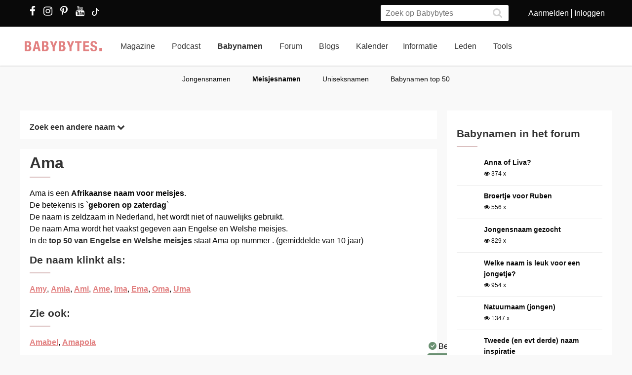

--- FILE ---
content_type: text/html
request_url: https://cdn.lightwidget.com/widgets/bcbe0e157138540e9dc0ebd57e6f69ea.html
body_size: 10900
content:
<!doctype html><html lang="en"><head><meta charset="utf-8"><meta name="viewport" content="width=device-width,initial-scale=1"><title>LightWidget - Responsive Widget for Instagram</title><link rel="canonical" href="https://cdn.lightwidget.com/widgets/bcbe0e157138540e9dc0ebd57e6f69ea.html"><style data-style="lightwidget">.lightwidget,.lightwidget *{border:0;box-sizing:border-box;line-height:1.5;margin:0;padding:0;-webkit-text-size-adjust:100%;-ms-text-size-adjust:100%;text-size-adjust:100%;vertical-align:baseline}.lightwidget{font-size:var(--lightwidget-font-size)}.lightwidget__tile{list-style:none;padding:var(--lightwidget-padding)}.lightwidget__tile--hidden{display:none}.lightwidget__image-wrapper{display:block;font-size:0;line-height:0}.lightwidget__link{background-color:transparent;cursor:pointer;display:block;position:relative;text-decoration:none}.lightwidget__caption,.lightwidget__reactions{color:var(--lightwidget-text-color);line-height:1.5;overflow:hidden;padding:.1rem}.lightwidget__caption{display:var(--lightwidget-caption)}.lightwidget__reactions{display:none}.lightwidget__image{border:0;height:auto;max-width:100%;width:100%}.lightwidget__posts{display:-webkit-flex;display:flex}.lightwidget__image-wrapper--carousel,.lightwidget__image-wrapper--video{position:relative}.lightwidget__image-wrapper--carousel:before,.lightwidget__image-wrapper--video:before{background:no-repeat 97% 3%/max(5%,1rem) auto;content:"";display:block;height:100%;left:0;opacity:.9;position:absolute;top:0;width:100%;z-index:1}.lightwidget__image-wrapper--carousel:before{background-image:url("data:image/svg+xml;charset=utf-8,%3Csvg xmlns='http://www.w3.org/2000/svg' xml:space='preserve' viewBox='0 0 50 50'%3E%3Cpath fill='%23fff' d='M2 15.1h31a2 2 0 0 1 2 2v31a2 2 0 0 1-2 2H2a2 2 0 0 1-2-2v-31c0-1.1.9-2 2-2'/%3E%3Cpath fill='%23fff' d='M50 32.9V2a2 2 0 0 0-2-2H17a2 2 0 0 0-2 2v.7c0 1.1.9 2 2 2h27.3c.5 0 1 .5 1 1V33c0 1.1.9 2 2 2h.7c1.1-.1 2-1 2-2.1'/%3E%3Cpath fill='%23fff' d='M42.5 40.5v-31a2 2 0 0 0-2-2h-31a2 2 0 0 0-2 2v.8c0 1.1.9 2 2 2h27.3c.6 0 1 .4 1 1v27.3c0 1.1.9 2 2 2h.7c1.1-.1 2-1 2-2.1'/%3E%3C/svg%3E")}.lightwidget__image-wrapper--video:before{background-image:url("data:image/svg+xml;charset=utf-8,%3Csvg xmlns='http://www.w3.org/2000/svg' xml:space='preserve' viewBox='0 0 512 512'%3E%3Cpath fill='%23fff' d='M116 512h280V0H116zm229-256-154 89V167zM492 0h-66v81h86V20c0-11-9-20-20-20M0 20v61h86V0H20C9 0 0 9 0 20m0 91h86v77H0zm0 107h86v76H0zm0 106h86v77H0zm0 107v61c0 11 9 20 20 20h66v-81zm426-213h86v76h-86zm0-107h86v77h-86zm0 320v81h66c11 0 20-9 20-20v-61zm0-107h86v77h-86z'/%3E%3Cpath fill='%23fff' d='M221 219v74l64-37z'/%3E%3C/svg%3E")}.lightwidget__focus{position:relative}.lightwidget__focus:focus{outline:none}.lightwidget__focus:after{box-shadow:inset 0 0 0 .4vw var(--lightwidget-focus-color);content:"";display:none;height:100%;left:0;position:absolute;top:0;width:100%}.lightwidget__focus:focus:after{display:block}.lightwidget__focus:focus:not(:focus-visible):after{display:none}.lightwidget__focus:focus-visible:after{display:block}:root{--lightwidget-font-size:1rem;--lightwidget-padding:0px;--lightwidget-caption:none;--lightwidget-columns:10;--lightwidget-hover-bg-color:rgba(0,0,0,.5);--lightwidget-hover-color:#ffffff;--lightwidget-preloader-color:#000000;--lightwidget-focus-color:#ffab00;--lightwidget-text-color:#333333}html{line-height:1}body{margin:0}.lightwidget{font-family:-apple-system,system-ui,BlinkMacSystemFont,Arial,Helvetica,Verdana,sans-serif}.lightwidget__posts--grid{-webkit-flex-wrap:wrap;flex-wrap:wrap}.lightwidget__posts--grid .lightwidget__tile{-webkit-flex-basis:calc(100%/var(--lightwidget-columns));flex-basis:calc(100%/var(--lightwidget-columns));max-width:calc(100%/var(--lightwidget-columns))}.lightwidget__posts--hover-caption-slide-up .lightwidget__photo{overflow:hidden;position:relative}.lightwidget__posts--hover-caption-slide-up .lightwidget__caption{background-color:var(--lightwidget-hover-bg-color);bottom:0;color:var(--lightwidget-hover-color);display:block;overflow:hidden;padding:2px 5px;position:absolute;text-overflow:ellipsis;-webkit-transform:translate3d(0,100%,0);transform:translate3d(0,100%,0);transition:-webkit-transform .4s;transition:transform .4s;transition:transform .4s,-webkit-transform .4s;white-space:nowrap;width:100%}.lightwidget__posts--hover-caption-slide-up .lightwidget-hover .lightwidget__caption,.lightwidget__posts--hover-caption-slide-up .lightwidget__link:hover .lightwidget__caption{-webkit-transform:translateZ(0);transform:translateZ(0)}.lightwidget__posts--image-format-square .lightwidget__image-wrapper{aspect-ratio:1;max-width:100%}.lightwidget__posts--image-format-square .lightwidget__image{height:100%;object-fit:cover}@supports not (aspect-ratio:auto){.lightwidget__posts--image-format-square .lightwidget__image-wrapper{position:relative;width:100%}.lightwidget__posts--image-format-square .lightwidget__image-wrapper:after{content:"";display:block;padding-bottom:100%}.lightwidget__posts--image-format-square .lightwidget__image{position:absolute}}.lightwidget__load-more--loading,.lightwidget__preloader{position:relative}.lightwidget__load-more--loading:before,.lightwidget__preloader:after{-webkit-animation:lightwidget-spin 1s linear infinite;animation:lightwidget-spin 1s linear infinite;content:"";display:inline-block;inset:0;margin:auto;-webkit-mask:url("data:image/svg+xml;charset=utf-8,%3Csvg xmlns='http://www.w3.org/2000/svg' viewBox='0 0 100 100'%3E%3Cpath d='M50 97.5c-7.6 0-14.8-1.7-21.5-5.1l4.5-8.9c5.3 2.7 11 4.1 17 4.1 20.7 0 37.5-16.8 37.5-37.5S70.7 12.5 50 12.5h-.1v-10 5-5c26.3 0 47.6 21.3 47.6 47.5S76.2 97.5 50 97.5'/%3E%3C/svg%3E") 50% 50% no-repeat;position:absolute;z-index:2}@-webkit-keyframes lightwidget-spin{0%{-webkit-transform:rotate(0deg);transform:rotate(0deg)}to{-webkit-transform:rotate(1turn);transform:rotate(1turn)}}@keyframes lightwidget-spin{0%{-webkit-transform:rotate(0deg);transform:rotate(0deg)}to{-webkit-transform:rotate(1turn);transform:rotate(1turn)}}.lightwidget__preloader{overflow:hidden;width:100%}.lightwidget__header .lightwidget__preloader:after,.lightwidget__link .lightwidget__preloader:after{background-color:var(--lightwidget-preloader-color);height:80%;max-height:2rem;max-width:2rem;opacity:1;visibility:visible;width:80%}.lightwidget__preloader .lightwidget__caption,.lightwidget__preloader img{visibility:hidden}</style></head><body><div class="lightwidget" data-id="bcbe0e157138540e9dc0ebd57e6f69ea"><ul class="lightwidget__posts lightwidget__posts--grid lightwidget__posts--hover-caption-slide-up lightwidget__posts--image-format-square"><li class="lightwidget__tile"><a class="lightwidget__link lightwidget__focus" href="https://www.instagram.com/p/DRnHCmzgbx8/" target="_blank" rel="noopener" data-clid="17891719653242347"><figure class="lightwidget__photo lightwidget__preloader"><picture class="lightwidget__image-wrapper lightwidget__image-wrapper--image"><img data-src="https://scontent-hel3-1.cdninstagram.com/v/t39.30808-6/590347215_1274139634740987_2543817448146683202_n.jpg?stp=dst-jpg_e35_tt6&_nc_cat=102&ccb=7-5&_nc_sid=18de74&efg=eyJlZmdfdGFnIjoiRkVFRC5iZXN0X2ltYWdlX3VybGdlbi5DMyJ9&_nc_ohc=FOBDwwmEGPQQ7kNvwFfdvlB&_nc_oc=AdlqsCehwXRebbTjsMVumf7AlcSHG1k2APvCgSw1FevaHNU5-qPSK6_ggFzsUtPqwf-sRuoK1CML1MmMHJPfBNDU&_nc_zt=23&_nc_ht=scontent-hel3-1.cdninstagram.com&edm=ANo9K5cEAAAA&_nc_gid=0OwoRfBuPZYwMkdljVIFOw&oh=00_Afjw011fLvwS_P4cRJMNFr4R6Ja0RMgMFLCLw7AjwpuBSw&oe=6930A13D" width="1080" height="1080" alt="Als je de term 'wet nursing' hoort, denk je misschien aan overvolle borsten of spontane..." class="lightwidget__image" sizes="10vw"></picture><div class="lightwidget__reactions"><span class="lightwidget__likes">1</span><span class="lightwidget__comments">0</span></div><figcaption class="lightwidget__caption">Als je de term 'wet nursing' hoort, denk je misschien aan overvolle borsten of spontane...</figcaption></figure></a></li><li class="lightwidget__tile"><a class="lightwidget__link lightwidget__focus" href="https://www.instagram.com/p/DRkpJw8DWm2/" target="_blank" rel="noopener" data-clid="17948933994058747"><figure class="lightwidget__photo lightwidget__preloader"><picture class="lightwidget__image-wrapper lightwidget__image-wrapper--image"><img data-src="https://scontent-hel3-1.cdninstagram.com/v/t39.30808-6/589869880_1272693438218940_2656495472577866848_n.jpg?stp=dst-jpg_e35_tt6&_nc_cat=106&ccb=7-5&_nc_sid=18de74&efg=eyJlZmdfdGFnIjoiRkVFRC5iZXN0X2ltYWdlX3VybGdlbi5DMyJ9&_nc_ohc=Ok39lcRxlO8Q7kNvwFQnwj4&_nc_oc=Adkh1bUdpG35GGqC7FsoWt0EdmtZUu-qZ3N_y9IpEEJjUowFLHNjZriT-JEfmRgpC7SyYye2VXyoNlgN8aL0uS7Z&_nc_zt=23&_nc_ht=scontent-hel3-1.cdninstagram.com&edm=ANo9K5cEAAAA&_nc_gid=0OwoRfBuPZYwMkdljVIFOw&oh=00_Afj3mQywxUwn8g2z-p3-ye9zE3a3r4-Ul0enMJpG9681_A&oe=69309ECF" width="1080" height="1080" alt="Het zal je maar gebeuren: heb je eindelijk een mooie naam gevonden, zoek je de betekenis op en..." class="lightwidget__image" sizes="10vw"></picture><div class="lightwidget__reactions"><span class="lightwidget__likes">0</span><span class="lightwidget__comments">0</span></div><figcaption class="lightwidget__caption">Het zal je maar gebeuren: heb je eindelijk een mooie naam gevonden, zoek je de betekenis op en...</figcaption></figure></a></li><li class="lightwidget__tile"><a class="lightwidget__link lightwidget__focus" href="https://www.instagram.com/p/DRiEUGqDQsi/" target="_blank" rel="noopener" data-clid="17964001095001993"><figure class="lightwidget__photo lightwidget__preloader"><picture class="lightwidget__image-wrapper lightwidget__image-wrapper--image"><img data-src="https://scontent-hel3-1.cdninstagram.com/v/t39.30808-6/586893351_1271828304972120_6963158304111855310_n.jpg?stp=dst-jpg_e35_tt6&_nc_cat=107&ccb=7-5&_nc_sid=18de74&efg=eyJlZmdfdGFnIjoiRkVFRC5iZXN0X2ltYWdlX3VybGdlbi5DMyJ9&_nc_ohc=AlJes3mILVgQ7kNvwHCT-Ec&_nc_oc=Adn7UGzE0xmPv8lE7h007m6zEfh5c2rFuwhR8g_3UhRzPjdT23hYwFdgnPekfdnJYOvQ6Tb8YNd-0Ounp9n3O-lc&_nc_zt=23&_nc_ht=scontent-hel3-1.cdninstagram.com&edm=ANo9K5cEAAAA&_nc_gid=0OwoRfBuPZYwMkdljVIFOw&oh=00_AfgE3W3_IftWPH4BIsKQyVq-D-xc5aJHcTDU1IWz9Z-jeQ&oe=6930B05E" width="1080" height="1080" alt="Op ons forum kwamen we de volgende vraag tegen: “Mijn man en ik zijn beiden hoogbegaafd en omdat..." class="lightwidget__image" sizes="10vw"></picture><div class="lightwidget__reactions"><span class="lightwidget__likes">0</span><span class="lightwidget__comments">0</span></div><figcaption class="lightwidget__caption">Op ons forum kwamen we de volgende vraag tegen: “Mijn man en ik zijn beiden hoogbegaafd en omdat...</figcaption></figure></a></li><li class="lightwidget__tile"><a class="lightwidget__link lightwidget__focus" href="https://www.instagram.com/p/DRfelFJklG9/" target="_blank" rel="noopener" data-clid="18063554798178343"><figure class="lightwidget__photo lightwidget__preloader"><picture class="lightwidget__image-wrapper lightwidget__image-wrapper--image"><img data-src="https://scontent-hel3-1.cdninstagram.com/v/t39.30808-6/589180413_1271111811710436_3382929200135670165_n.jpg?stp=dst-jpg_e35_tt6&_nc_cat=100&ccb=7-5&_nc_sid=18de74&efg=eyJlZmdfdGFnIjoiRkVFRC5iZXN0X2ltYWdlX3VybGdlbi5DMyJ9&_nc_ohc=gtqQEvxFAM0Q7kNvwHIwDvJ&_nc_oc=Adn3ANrevfuPigvQg-2TU2WJnXvK1jCJXjBRYFp9SQUsS0yO4QB3bYEYD-KMlrdM96XMXZn-_OzUsQtZQXFMPWBI&_nc_zt=23&_nc_ht=scontent-hel3-1.cdninstagram.com&edm=ANo9K5cEAAAA&_nc_gid=0OwoRfBuPZYwMkdljVIFOw&oh=00_AfjiY9Yi7_RdSn-7UZzAm5Vxwb23fSwpBy-5uM9KAnootA&oe=69309065" width="1080" height="1080" alt="Als een baby te vroeg geboren wordt, start het leven net een beetje anders dan gepland. Waar..." class="lightwidget__image" sizes="10vw"></picture><div class="lightwidget__reactions"><span class="lightwidget__likes">1</span><span class="lightwidget__comments">0</span></div><figcaption class="lightwidget__caption">Als een baby te vroeg geboren wordt, start het leven net een beetje anders dan gepland. Waar andere...</figcaption></figure></a></li><li class="lightwidget__tile"><a class="lightwidget__link lightwidget__focus" href="https://www.instagram.com/p/DRc0BKEiDOp/" target="_blank" rel="noopener" data-clid="18110168035717449"><figure class="lightwidget__photo lightwidget__preloader"><picture class="lightwidget__image-wrapper lightwidget__image-wrapper--image"><img data-src="https://scontent-hel3-1.cdninstagram.com/v/t39.30808-6/585687147_1267528985402052_5517067994844269714_n.jpg?stp=dst-jpg_e35_tt6&_nc_cat=103&ccb=7-5&_nc_sid=18de74&efg=eyJlZmdfdGFnIjoiRkVFRC5iZXN0X2ltYWdlX3VybGdlbi5DMyJ9&_nc_ohc=ieHh0HS8M4MQ7kNvwEzZEIa&_nc_oc=AdkPOy6yNsEjT4fXtGKK7UdtOXYxxKGGG_AnnuemdjOGZuhcN5xoKF-Sy862iXr1ipfQ4fH66gJqRxq7z6k1k07S&_nc_zt=23&_nc_ht=scontent-hel3-1.cdninstagram.com&edm=ANo9K5cEAAAA&_nc_gid=0OwoRfBuPZYwMkdljVIFOw&oh=00_AfiMaY3TH7fPPotLzToem0Gr2LbjheZFDeJ4aoQLcZCmcA&oe=6930952E" width="1080" height="1080" alt="GEZOCHT! En misschien hebben jullie tips?👇 #babybytesnl #trackers #kinderen #welkeishandig..." class="lightwidget__image" sizes="10vw"></picture><div class="lightwidget__reactions"><span class="lightwidget__likes">0</span><span class="lightwidget__comments">0</span></div><figcaption class="lightwidget__caption">GEZOCHT! En misschien hebben jullie tips?👇 #babybytesnl #trackers #kinderen #welkeishandig...</figcaption></figure></a></li><li class="lightwidget__tile"><a class="lightwidget__link lightwidget__focus" href="https://www.instagram.com/p/DRaPGtJjQBo/" target="_blank" rel="noopener" data-clid="17886160464402793"><figure class="lightwidget__photo lightwidget__preloader"><picture class="lightwidget__image-wrapper lightwidget__image-wrapper--image"><img data-src="https://scontent-hel3-1.cdninstagram.com/v/t39.30808-6/586513707_1267512185403732_974168157736333589_n.jpg?stp=dst-jpg_e35_tt6&_nc_cat=111&ccb=7-5&_nc_sid=18de74&efg=eyJlZmdfdGFnIjoiRkVFRC5iZXN0X2ltYWdlX3VybGdlbi5DMyJ9&_nc_ohc=p-BjPEg_BwUQ7kNvwHAsdS9&_nc_oc=AdmPEPmhE7t2O3ulRsajwrcJ1Jn4r36mxq68nFFGHXc1FwXF0lTsOUxAmKI2tD8p8Pal2w6LD3Xix60VceBnmA2f&_nc_zt=23&_nc_ht=scontent-hel3-1.cdninstagram.com&edm=ANo9K5cEAAAA&_nc_gid=0OwoRfBuPZYwMkdljVIFOw&oh=00_AfhaoKCgLu2pxEH2uTHnQf3NS-8g71dbLq76-VCc6t7oHg&oe=6930ADB5" width="1080" height="1080" alt="Het is een ideale situatie als je samen met je partner voor de kinderen kunt zorgen. Maar wat als..." class="lightwidget__image" sizes="10vw"></picture><div class="lightwidget__reactions"><span class="lightwidget__likes">2</span><span class="lightwidget__comments">0</span></div><figcaption class="lightwidget__caption">Het is een ideale situatie als je samen met je partner voor de kinderen kunt zorgen. Maar wat als...</figcaption></figure></a></li><li class="lightwidget__tile"><a class="lightwidget__link lightwidget__focus" href="https://www.instagram.com/p/DRXqez3jYOh/" target="_blank" rel="noopener" data-clid="18044564975697396"><figure class="lightwidget__photo lightwidget__preloader"><picture class="lightwidget__image-wrapper lightwidget__image-wrapper--image"><img data-src="https://scontent-hel3-1.cdninstagram.com/v/t39.30808-6/584275306_1265850702236547_2943476163837730672_n.jpg?stp=dst-jpg_e35_tt6&_nc_cat=100&ccb=7-5&_nc_sid=18de74&efg=eyJlZmdfdGFnIjoiRkVFRC5iZXN0X2ltYWdlX3VybGdlbi5DMyJ9&_nc_ohc=a8fJaFNMxwgQ7kNvwGaa24s&_nc_oc=AdlijPLKJ-WajNj4d69LoYQ5yvmbNN9AHB0spdmx8hFAbcAxcWB61Kto0wTX2wPyqjLZGY2Td5JZUIMnVnSdbaO3&_nc_zt=23&_nc_ht=scontent-hel3-1.cdninstagram.com&edm=ANo9K5cEAAAA&_nc_gid=0OwoRfBuPZYwMkdljVIFOw&oh=00_AfisHPC3PZRdFi9YxElswrecWTegbp72tspXY0inyq9WeA&oe=6930A437" width="1080" height="1080" alt="De eerste tandjes van je baby zijn een bijzonder moment. Veel ouders zoeken informatie over..." class="lightwidget__image" sizes="10vw"></picture><div class="lightwidget__reactions"><span class="lightwidget__likes">2</span><span class="lightwidget__comments">0</span></div><figcaption class="lightwidget__caption">De eerste tandjes van je baby zijn een bijzonder moment. Veel ouders zoeken informatie over wanneer...</figcaption></figure></a></li><li class="lightwidget__tile"><a class="lightwidget__link lightwidget__focus" href="https://www.instagram.com/p/DRVMW3cCdA0/" target="_blank" rel="noopener" data-clid="18058173902556571"><figure class="lightwidget__photo lightwidget__preloader"><picture class="lightwidget__image-wrapper lightwidget__image-wrapper--image"><img data-src="https://scontent-hel3-1.cdninstagram.com/v/t39.30808-6/586856346_1267523048735979_7052386278055046982_n.jpg?stp=dst-jpg_e35_tt6&_nc_cat=101&ccb=7-5&_nc_sid=18de74&efg=eyJlZmdfdGFnIjoiRkVFRC5iZXN0X2ltYWdlX3VybGdlbi5DMyJ9&_nc_ohc=bj83EvEvO0gQ7kNvwEr_M2Y&_nc_oc=Adk3NFlOSgjxdK5jlEmfK5Q8nWsM-D_PFRgzt-w2dPnGQtjcNpYCug_GJ2srcTOjmvcWQXWOt7d7q87zjjfixKXC&_nc_zt=23&_nc_ht=scontent-hel3-1.cdninstagram.com&edm=ANo9K5cEAAAA&_nc_gid=0OwoRfBuPZYwMkdljVIFOw&oh=00_AfgOdQ38JP3zkq9lMprQoz1nFPXdWW8MyhHcXQortKlk8g&oe=6930BD09" width="1080" height="1080" alt="Kinderen doen het zó vaak dat je het misschien niet eens meer opmerkt: spelen op de grond met hun..." class="lightwidget__image" sizes="10vw"></picture><div class="lightwidget__reactions"><span class="lightwidget__likes">3</span><span class="lightwidget__comments">0</span></div><figcaption class="lightwidget__caption">Kinderen doen het zó vaak dat je het misschien niet eens meer opmerkt: spelen op de grond met hun...</figcaption></figure></a></li><li class="lightwidget__tile"><a class="lightwidget__link lightwidget__focus" href="https://www.instagram.com/p/DRSS73CiC86/" target="_blank" rel="noopener" data-clid="18047019428454789"><figure class="lightwidget__photo lightwidget__preloader"><picture class="lightwidget__image-wrapper lightwidget__image-wrapper--image"><img data-src="https://scontent-hel3-1.cdninstagram.com/v/t39.30808-6/587248860_1267376078750676_4285683880931202572_n.jpg?stp=dst-jpg_e35_tt6&_nc_cat=102&ccb=7-5&_nc_sid=18de74&efg=eyJlZmdfdGFnIjoiRkVFRC5iZXN0X2ltYWdlX3VybGdlbi5DMyJ9&_nc_ohc=ILu-dmqKzlcQ7kNvwFY6QBM&_nc_oc=AdneBRpiUr9H3U363tE4yd8GTDIcXh0Kmc3_fRw3N4-qLoNwPPuPVXeid5xq2yao3cbTTJiuEGtACJlxL4gajZtv&_nc_zt=23&_nc_ht=scontent-hel3-1.cdninstagram.com&edm=ANo9K5cEAAAA&_nc_gid=0OwoRfBuPZYwMkdljVIFOw&oh=00_AfifNMRwYjnftw0kYKJ3kMs4XDiK9LxSUVLN6vZWXIzQRQ&oe=6930A7A0" width="1080" height="1080" alt="Om de perfecte babynaam🤩 te kiezen, kun je je door verschillende dingen laten inspireren. Nu..." class="lightwidget__image" sizes="10vw"></picture><div class="lightwidget__reactions"><span class="lightwidget__likes">0</span><span class="lightwidget__comments">0</span></div><figcaption class="lightwidget__caption">Om de perfecte babynaam🤩 te kiezen, kun je je door verschillende dingen laten inspireren. Nu blijkt...</figcaption></figure></a></li><li class="lightwidget__tile"><a class="lightwidget__link lightwidget__focus" href="https://www.instagram.com/p/DRPuJ7FDY0o/" target="_blank" rel="noopener" data-clid="18184616134353571"><figure class="lightwidget__photo lightwidget__preloader"><picture class="lightwidget__image-wrapper lightwidget__image-wrapper--image"><img data-src="https://scontent-hel3-1.cdninstagram.com/v/t39.30808-6/585906674_1266667222154895_810468294405568959_n.jpg?stp=dst-jpg_e35_tt6&_nc_cat=109&ccb=7-5&_nc_sid=18de74&efg=eyJlZmdfdGFnIjoiRkVFRC5iZXN0X2ltYWdlX3VybGdlbi5DMyJ9&_nc_ohc=-0MMAyw1kAUQ7kNvwGj0ZYv&_nc_oc=Adnp3vZoJ3fdaOyGY-OVg-dgRLVyvdCRtZkTZPhBdR5CnjcORTqIsBdGUtbR_wPH0S9bVU-Hs8ZUjJ2xqAN7xcDO&_nc_zt=23&_nc_ht=scontent-hel3-1.cdninstagram.com&edm=ANo9K5cEAAAA&_nc_gid=0OwoRfBuPZYwMkdljVIFOw&oh=00_AfjHEfLaUsm8zaKPJlEFk5TbBS9JKeS4qLva-cpmjeesnQ&oe=6930C025" width="1080" height="1080" alt="Tijdens de zwangerschap🤰 en het geven van borstvoeding🤱 ondergaat je lichaam enorme..." class="lightwidget__image" sizes="10vw"></picture><div class="lightwidget__reactions"><span class="lightwidget__likes">0</span><span class="lightwidget__comments">0</span></div><figcaption class="lightwidget__caption">Tijdens de zwangerschap🤰 en het geven van borstvoeding🤱 ondergaat je lichaam enorme veranderingen...</figcaption></figure></a></li><li class="lightwidget__tile"><a class="lightwidget__link lightwidget__focus" href="https://www.instagram.com/p/DRNccmTCHV9/" target="_blank" rel="noopener" data-clid="18057745751286833"><figure class="lightwidget__photo lightwidget__preloader"><picture class="lightwidget__image-wrapper lightwidget__image-wrapper--image"><img data-src="https://scontent-hel3-1.cdninstagram.com/v/t39.30808-6/583914793_1265895422232075_8572403804591208875_n.jpg?stp=dst-jpg_e35_tt6&_nc_cat=105&ccb=7-5&_nc_sid=18de74&efg=eyJlZmdfdGFnIjoiRkVFRC5iZXN0X2ltYWdlX3VybGdlbi5DMyJ9&_nc_ohc=OyvHoLGTA1QQ7kNvwHLyWIQ&_nc_oc=AdkHZfG8XPLNdzEDQkcHY-_iwV5Bul0oUHtE4MIvCEQjoYUNuHcZ_xqgdhrSNWI8SEzfIYDwKqKegjMzUHyGbX0o&_nc_zt=23&_nc_ht=scontent-hel3-1.cdninstagram.com&edm=ANo9K5cEAAAA&_nc_gid=0OwoRfBuPZYwMkdljVIFOw&oh=00_Afh6PAZ_WS-rE-eDIZclqAi_45TrpoH7JulMdcZronDgIw&oe=6930A0D3" width="1080" height="1080" alt="Prenataal kolven klinkt voor de één als een goede voorbereiding, voor de ander als onzin. Toch is..." class="lightwidget__image" sizes="10vw"></picture><div class="lightwidget__reactions"><span class="lightwidget__likes">1</span><span class="lightwidget__comments">1</span></div><figcaption class="lightwidget__caption">Prenataal kolven klinkt voor de één als een goede voorbereiding, voor de ander als onzin. Toch is...</figcaption></figure></a></li><li class="lightwidget__tile"><a class="lightwidget__link lightwidget__focus" href="https://www.instagram.com/p/DRK5e4ijvKg/" target="_blank" rel="noopener" data-clid="18056193254309927"><figure class="lightwidget__photo lightwidget__preloader"><picture class="lightwidget__image-wrapper lightwidget__image-wrapper--image"><img data-src="https://scontent-hel3-1.cdninstagram.com/v/t39.30808-6/577016297_1254710380017246_7706783079511191009_n.jpg?stp=dst-jpg_e35_tt6&_nc_cat=106&ccb=7-5&_nc_sid=18de74&efg=eyJlZmdfdGFnIjoiRkVFRC5iZXN0X2ltYWdlX3VybGdlbi5DMyJ9&_nc_ohc=vBCMB5zbc1MQ7kNvwErwowk&_nc_oc=AdmkZAYZPYrTUNA6GBH-zo_j0UMGwb4OvUAum_vCMKNK9-Vye3nQY1yMavgxF7ZyqDjdW_x4B-v_MlN7bTwtUTCU&_nc_zt=23&_nc_ht=scontent-hel3-1.cdninstagram.com&edm=ANo9K5cEAAAA&_nc_gid=0OwoRfBuPZYwMkdljVIFOw&oh=00_AfjFKizplMUTXU1QxFkvO7pN68XORTOKPp5hKdBV2LMHHg&oe=6930BC3B" width="1080" height="1080" alt="Iemand die weet hoe dit komt, of moeten de ouders weer aan de bak met de zindelijkheidstraining?..." class="lightwidget__image" sizes="10vw"></picture><div class="lightwidget__reactions"><span class="lightwidget__likes">1</span><span class="lightwidget__comments">0</span></div><figcaption class="lightwidget__caption">Iemand die weet hoe dit komt, of moeten de ouders weer aan de bak met de zindelijkheidstraining?...</figcaption></figure></a></li><li class="lightwidget__tile"><a class="lightwidget__link lightwidget__focus" href="https://www.instagram.com/p/DRIT44xiTwQ/" target="_blank" rel="noopener" data-clid="17893384953223085"><figure class="lightwidget__photo lightwidget__preloader"><picture class="lightwidget__image-wrapper lightwidget__image-wrapper--image"><img data-src="https://scontent-hel3-1.cdninstagram.com/v/t39.30808-6/577787465_1255566239931660_3060193865524731702_n.jpg?stp=dst-jpg_e35_tt6&_nc_cat=111&ccb=7-5&_nc_sid=18de74&efg=eyJlZmdfdGFnIjoiRkVFRC5iZXN0X2ltYWdlX3VybGdlbi5DMyJ9&_nc_ohc=sZ_QUI_AHqQQ7kNvwHAs90d&_nc_oc=AdlwDUabtmfexOQOKUy0L1066EiRdGT_6m3A94s9jmwZLk5g8G3inTrt9AHZoG9utTQsBZvB3TkNuJb9PtHW7Fnt&_nc_zt=23&_nc_ht=scontent-hel3-1.cdninstagram.com&edm=ANo9K5cEAAAA&_nc_gid=0OwoRfBuPZYwMkdljVIFOw&oh=00_AfhmOjuri11SN2DNIhM4cqRxJa8nRxJHc1rJWCpZH7M7og&oe=6930C1E0" width="1080" height="1080" alt="Natuurlijk zijn er heel veel leuke en lieve mensen werkzaam bij het consultatiebureau, maar..." class="lightwidget__image" sizes="10vw"></picture><div class="lightwidget__reactions"><span class="lightwidget__likes">1</span><span class="lightwidget__comments">0</span></div><figcaption class="lightwidget__caption">Natuurlijk zijn er heel veel leuke en lieve mensen werkzaam bij het consultatiebureau, maar...</figcaption></figure></a></li><li class="lightwidget__tile"><a class="lightwidget__link lightwidget__focus" href="https://www.instagram.com/p/DRFoAAJj3KK/" target="_blank" rel="noopener" data-clid="18421526647115819"><figure class="lightwidget__photo lightwidget__preloader"><picture class="lightwidget__image-wrapper lightwidget__image-wrapper--image"><img data-src="https://scontent-hel3-1.cdninstagram.com/v/t39.30808-6/578800568_1260045299483754_3882222089911209760_n.jpg?stp=dst-jpg_e35_tt6&_nc_cat=103&ccb=7-5&_nc_sid=18de74&efg=eyJlZmdfdGFnIjoiRkVFRC5iZXN0X2ltYWdlX3VybGdlbi5DMyJ9&_nc_ohc=W91rFY7y90QQ7kNvwHmu_CB&_nc_oc=Adn2QCHDf6_4E8FB6GwOAPxeTHtMiDWvIWWssXeRd2r7qUYV5e4LK1hcQLmKAmdSmorO8D6wLak_5yNLfmFBQA6P&_nc_zt=23&_nc_ht=scontent-hel3-1.cdninstagram.com&edm=ANo9K5cEAAAA&_nc_gid=0OwoRfBuPZYwMkdljVIFOw&oh=00_AfhDPoyWtodrlCo6Ns04XB07GALDE-D7lt-cSQLgYkz1VA&oe=6930A54F" width="1080" height="1080" alt="De eerste maanden met een baby zijn intens — vooral als slapen nog een uitdaging is. Elke..." class="lightwidget__image" sizes="10vw"></picture><div class="lightwidget__reactions"><span class="lightwidget__likes">0</span><span class="lightwidget__comments">0</span></div><figcaption class="lightwidget__caption">De eerste maanden met een baby zijn intens — vooral als slapen nog een uitdaging is. Elke...</figcaption></figure></a></li><li class="lightwidget__tile"><a class="lightwidget__link lightwidget__focus" href="https://www.instagram.com/p/DRDKhpIkTmC/" target="_blank" rel="noopener" data-clid="18048764093387807"><figure class="lightwidget__photo lightwidget__preloader"><picture class="lightwidget__image-wrapper lightwidget__image-wrapper--image"><img data-src="https://scontent-hel3-1.cdninstagram.com/v/t39.30808-6/577958691_1255531013268516_6006902478330090857_n.jpg?stp=dst-jpg_e35_tt6&_nc_cat=101&ccb=7-5&_nc_sid=18de74&efg=eyJlZmdfdGFnIjoiRkVFRC5iZXN0X2ltYWdlX3VybGdlbi5DMyJ9&_nc_ohc=AOdmUsx7DJYQ7kNvwF8fG7L&_nc_oc=AdlCI5LEBqyhYWz2s1S05G8kOIf4IZT79rxy_4VWzDL2_l2HBwvTQUE0AAMboFx6luKl6mEUzINLbvZDxHGK0fOP&_nc_zt=23&_nc_ht=scontent-hel3-1.cdninstagram.com&edm=ANo9K5cEAAAA&_nc_gid=0OwoRfBuPZYwMkdljVIFOw&oh=00_Afje_bZLmKYkPwAFW1rNgOL4eX6jRQPEK9U7m3gy490ZuA&oe=6930BF30" width="1080" height="1080" alt="Het is etenstijd😋. De pannen staan op tafel, iedereen zit klaar. En dan blijkt ineens dat je..." class="lightwidget__image" sizes="10vw"></picture><div class="lightwidget__reactions"><span class="lightwidget__likes">0</span><span class="lightwidget__comments">0</span></div><figcaption class="lightwidget__caption">Het is etenstijd😋. De pannen staan op tafel, iedereen zit klaar. En dan blijkt ineens dat je kind...</figcaption></figure></a></li><li class="lightwidget__tile"><a class="lightwidget__link lightwidget__focus" href="https://www.instagram.com/p/DRAlDGaEgL2/" target="_blank" rel="noopener" data-clid="18083085209078599"><figure class="lightwidget__photo lightwidget__preloader"><picture class="lightwidget__image-wrapper lightwidget__image-wrapper--image"><img data-src="https://scontent-hel3-1.cdninstagram.com/v/t39.30808-6/578042397_1255498009938483_1740203919073108605_n.jpg?stp=dst-jpg_e35_tt6&_nc_cat=110&ccb=7-5&_nc_sid=18de74&efg=eyJlZmdfdGFnIjoiRkVFRC5iZXN0X2ltYWdlX3VybGdlbi5DMyJ9&_nc_ohc=A0ujWg-l4loQ7kNvwEjEJ_g&_nc_oc=AdkQfLry1XfxEJ8BwZnLVkB6CXyV4Bgg3UXk8eyv0rocbASML--LvflGjpwubhIOGnC-THWY_0RQjJJy-JXF1TCC&_nc_zt=23&_nc_ht=scontent-hel3-1.cdninstagram.com&edm=ANo9K5cEAAAA&_nc_gid=0OwoRfBuPZYwMkdljVIFOw&oh=00_AfiXA6ldU7q9tPfA_L3lfV9gRbnojkjfw74vJr-MRF_tng&oe=693093B4" width="1080" height="1080" alt="Op zoek naar een mooie babynaam🤩? Waarom niet een naam kiezen die ook als betekenis ‘mooi’..." class="lightwidget__image" sizes="10vw"></picture><div class="lightwidget__reactions"><span class="lightwidget__likes">0</span><span class="lightwidget__comments">0</span></div><figcaption class="lightwidget__caption">Op zoek naar een mooie babynaam🤩? Waarom niet een naam kiezen die ook als betekenis ‘mooi’ heeft!...</figcaption></figure></a></li><li class="lightwidget__tile"><a class="lightwidget__link lightwidget__focus" href="https://www.instagram.com/p/DQ_u7PtCgpv/" target="_blank" rel="noopener" data-clid="18410937853137619"><figure class="lightwidget__photo lightwidget__preloader"><picture class="lightwidget__image-wrapper lightwidget__image-wrapper--image"><img data-src="https://scontent-hel3-1.cdninstagram.com/v/t39.30808-6/582531840_1261227352698882_3456490909055833198_n.jpg?stp=dst-jpg_e35_tt6&_nc_cat=107&ccb=7-5&_nc_sid=18de74&efg=eyJlZmdfdGFnIjoiRkVFRC5iZXN0X2ltYWdlX3VybGdlbi5DMyJ9&_nc_ohc=zbrd0LFS2AcQ7kNvwFdyqMP&_nc_oc=AdkGR7XfI5yAOJhdoe4x--WWZmbVExyZMlD3n7JCFqRN9W04sgeM9W6Rk7YNVS5hCPwYcCbQ-W6U1JPgdHevKJXK&_nc_zt=23&_nc_ht=scontent-hel3-1.cdninstagram.com&edm=ANo9K5cEAAAA&_nc_gid=0OwoRfBuPZYwMkdljVIFOw&oh=00_Afg3yKzxAhX6D7keWXjk9ZG20GKVLjS75KYDv90CXqjTMQ&oe=6930B514" width="1080" height="1080" alt="De eerste dagen thuis met je pasgeboren baby zijn heel bijzonder, maar soms ook best spannend...." class="lightwidget__image" sizes="10vw"></picture><div class="lightwidget__reactions"><span class="lightwidget__likes">0</span><span class="lightwidget__comments">0</span></div><figcaption class="lightwidget__caption">De eerste dagen thuis met je pasgeboren baby zijn heel bijzonder, maar soms ook best spannend....</figcaption></figure></a></li><li class="lightwidget__tile"><a class="lightwidget__link lightwidget__focus" href="https://www.instagram.com/p/DQ-AttcigHn/" target="_blank" rel="noopener" data-clid="17908347099122955"><figure class="lightwidget__photo lightwidget__preloader"><picture class="lightwidget__image-wrapper lightwidget__image-wrapper--image"><img data-src="https://scontent-hel3-1.cdninstagram.com/v/t39.30808-6/579038963_1255407689947515_8929556393515738428_n.jpg?stp=dst-jpg_e35_tt6&_nc_cat=105&ccb=7-5&_nc_sid=18de74&efg=eyJlZmdfdGFnIjoiRkVFRC5iZXN0X2ltYWdlX3VybGdlbi5DMyJ9&_nc_ohc=7wuezzE0q2UQ7kNvwEQ50EX&_nc_oc=Adn3X-LdCh3ifxbLBcmTkjOx0g57VB_KLj_ChoyDug9xV5XcOLvYK72uMIVZFou8WCG7F6QNcWiGj6j1Q8mXwCgm&_nc_zt=23&_nc_ht=scontent-hel3-1.cdninstagram.com&edm=ANo9K5cEAAAA&_nc_gid=0OwoRfBuPZYwMkdljVIFOw&oh=00_AfiTonUEBL3LaYzAhFjH3-AWKBjftAhFHJihV4kRBMayMA&oe=69309DE9" width="1080" height="1080" alt="Bij een vruchtbaarheidsbehandeling zijn het toedienen van hormonen onmisbaar om de kans op een..." class="lightwidget__image" sizes="10vw"></picture><div class="lightwidget__reactions"><span class="lightwidget__likes">0</span><span class="lightwidget__comments">0</span></div><figcaption class="lightwidget__caption">Bij een vruchtbaarheidsbehandeling zijn het toedienen van hormonen onmisbaar om de kans op een...</figcaption></figure></a></li><li class="lightwidget__tile"><a class="lightwidget__link lightwidget__focus" href="https://www.instagram.com/p/DQ7cCNMFMzl/" target="_blank" rel="noopener" data-clid="17900648187314196"><figure class="lightwidget__photo lightwidget__preloader"><picture class="lightwidget__image-wrapper lightwidget__image-wrapper--image"><img data-src="https://scontent-hel3-1.cdninstagram.com/v/t39.30808-6/579071300_1255517933269824_501189999506405031_n.jpg?stp=dst-jpg_e35_tt6&_nc_cat=107&ccb=7-5&_nc_sid=18de74&efg=eyJlZmdfdGFnIjoiRkVFRC5iZXN0X2ltYWdlX3VybGdlbi5DMyJ9&_nc_ohc=W2yhOacVSLAQ7kNvwE0b4Ud&_nc_oc=AdkHAIzmeMIKck21gfrxFMXB6pibZY1Oq9vp-ItiWJvCBPxddHKwoCAawYJYsny5XF9ba5qOZFYYxU_b_IyR1IbW&_nc_zt=23&_nc_ht=scontent-hel3-1.cdninstagram.com&edm=ANo9K5cEAAAA&_nc_gid=0OwoRfBuPZYwMkdljVIFOw&oh=00_AfibjLGpp77bcoMjLHjtAM4Pg9GuHmDmeOVPQPKqjPaemQ&oe=69308C97" width="1080" height="1080" alt="Kinderen zijn bijna altijd in beweging. Ze rennen🏃, klimmen, fietsen🚲, voetballen⚽ of springen..." class="lightwidget__image" sizes="10vw"></picture><div class="lightwidget__reactions"><span class="lightwidget__likes">1</span><span class="lightwidget__comments">0</span></div><figcaption class="lightwidget__caption">Kinderen zijn bijna altijd in beweging. Ze rennen🏃, klimmen, fietsen🚲, voetballen⚽ of springen de...</figcaption></figure></a></li><li class="lightwidget__tile"><a class="lightwidget__link lightwidget__focus" href="https://www.instagram.com/p/DQ4weeqiCgU/" target="_blank" rel="noopener" data-clid="18103932172652531"><figure class="lightwidget__photo lightwidget__preloader"><picture class="lightwidget__image-wrapper lightwidget__image-wrapper--image"><img data-src="https://scontent-hel3-1.cdninstagram.com/v/t39.30808-6/577779657_1254705806684370_3884945015925230421_n.jpg?stp=dst-jpg_e35_tt6&_nc_cat=108&ccb=7-5&_nc_sid=18de74&efg=eyJlZmdfdGFnIjoiRkVFRC5iZXN0X2ltYWdlX3VybGdlbi5DMyJ9&_nc_ohc=ZTsFNRrcSBkQ7kNvwEDb0jn&_nc_oc=Adm_dycdPxMnK1i2wnsRdMAODscod4yAPYslJR48ZPluY-B2G5B7uoBD_3Tu82y0EAgKXk4Xnd6JKyosAuaHOPFH&_nc_zt=23&_nc_ht=scontent-hel3-1.cdninstagram.com&edm=ANo9K5cEAAAA&_nc_gid=0OwoRfBuPZYwMkdljVIFOw&oh=00_AfjpA8fW8pwCJKBm8idXt15v8e1XYaZ3IBIIb_O6vnARCg&oe=6930A78A" width="1080" height="1080" alt="Hoe gaan jullie hiermee om😔? Praat mee! #babybytesnl #melkgebit #gaatjes #kiezen #adviesgevraagd..." class="lightwidget__image" sizes="10vw"></picture><div class="lightwidget__reactions"><span class="lightwidget__likes">5</span><span class="lightwidget__comments">3</span></div><figcaption class="lightwidget__caption">Hoe gaan jullie hiermee om😔? Praat mee! #babybytesnl #melkgebit #gaatjes #kiezen #adviesgevraagd...</figcaption></figure></a></li></ul></div><script>var widget;!function(){"use strict";function e(t){return e="function"==typeof Symbol&&"symbol"==typeof Symbol.iterator?function(e){return typeof e}:function(e){return e&&"function"==typeof Symbol&&e.constructor===Symbol&&e!==Symbol.prototype?"symbol":typeof e},e(t)}function t(e,t){for(var n=0;n<t.length;n++){var o=t[n];o.enumerable=o.enumerable||!1,o.configurable=!0,"value"in o&&(o.writable=!0),Object.defineProperty(e,r(o.key),o)}}function r(t){var r=function(t){if("object"!=e(t)||!t)return t;var r=t[Symbol.toPrimitive];if(void 0!==r){var n=r.call(t,"string");if("object"!=e(n))return n;throw new TypeError("@@toPrimitive must return a primitive value.")}return String(t)}(t);return"symbol"==e(r)?r:r+""}var n=function(){return e=function e(t){!function(e,t){if(!(e instanceof t))throw new TypeError("Cannot call a class as a function")}(this,e),this.options=t,this.modules=[]},(r=[{key:"registerModule",value:function(e){this.modules.push(e)}},{key:"init",value:function(e){if(!(e instanceof Element))throw new TypeError("Value passed as domElement is not DOM element");this.el=e.querySelector(".lightwidget__posts");var t=this.options.breakpoints.filter((function(e){return!0===e.base})).pop();this._initBaseModules(t)}},{key:"getWidgetId",value:function(){return this.options.widgetId}},{key:"_initBaseModules",value:function(e){var t=this;this.modules=this.modules.map((function(e){return new e(t.el)})),this.modules.forEach((function(r){return r.run(e,t.options)}))}}])&&t(e.prototype,r),Object.defineProperty(e,"prototype",{writable:!1}),e;var e,r}();function o(e){return o="function"==typeof Symbol&&"symbol"==typeof Symbol.iterator?function(e){return typeof e}:function(e){return e&&"function"==typeof Symbol&&e.constructor===Symbol&&e!==Symbol.prototype?"symbol":typeof e},o(e)}function i(e,t){for(var r=0;r<t.length;r++){var n=t[r];n.enumerable=n.enumerable||!1,n.configurable=!0,"value"in n&&(n.writable=!0),Object.defineProperty(e,a(n.key),n)}}function a(e){var t=function(e){if("object"!=o(e)||!e)return e;var t=e[Symbol.toPrimitive];if(void 0!==t){var r=t.call(e,"string");if("object"!=o(r))return r;throw new TypeError("@@toPrimitive must return a primitive value.")}return String(e)}(e);return"symbol"==o(t)?t:t+""}var u=function(){return e=function e(){!function(e,t){if(!(e instanceof t))throw new TypeError("Cannot call a class as a function")}(this,e),this.cssVariablesSupported=this._checkCssVariablesSupport(),!0!==this.cssVariablesSupported&&this._setStylesProperties()},(t=[{key:"run",value:function(){if(!0!==this.cssVariablesSupported){var e=this._extractCssVariables(this.originalStyles);this.styleEl.innerHTML=this._replaceVariables(this.originalStyles,e)}}},{key:"_checkCssVariablesSupport",value:function(){var e=document.createElement("div");return e.style.setProperty("--l","w"),"w"===e.style.getPropertyValue("--l")}},{key:"_setStylesProperties",value:function(){this.styleEl=document.querySelector('style[data-style="lightwidget"]'),this.originalStyles=this.styleEl.innerHTML}},{key:"_extractCssVariables",value:function(e){for(var t=new RegExp(/[{;](--lightwidget-([a-z-]*)):([^;}]+)/g),r=[],n=t.exec(e);null!==n;)r[n[1]]=n[3],n=t.exec(e);return r}},{key:"_replaceVariables",value:function(e,t){for(var r in t)Object.prototype.hasOwnProperty.call(t,r)&&(e=e.split("var(".concat(r,")")).join(t[r]));return e}}])&&i(e.prototype,t),Object.defineProperty(e,"prototype",{writable:!1}),e;var e,t}();function s(e){return s="function"==typeof Symbol&&"symbol"==typeof Symbol.iterator?function(e){return typeof e}:function(e){return e&&"function"==typeof Symbol&&e.constructor===Symbol&&e!==Symbol.prototype?"symbol":typeof e},s(e)}function l(e,t){for(var r=0;r<t.length;r++){var n=t[r];n.enumerable=n.enumerable||!1,n.configurable=!0,"value"in n&&(n.writable=!0),Object.defineProperty(e,c(n.key),n)}}function c(e){var t=function(e){if("object"!=s(e)||!e)return e;var t=e[Symbol.toPrimitive];if(void 0!==t){var r=t.call(e,"string");if("object"!=s(r))return r;throw new TypeError("@@toPrimitive must return a primitive value.")}return String(e)}(e);return"symbol"==s(t)?t:t+""}var f=function(){return e=function e(t){var r=this;!function(e,t){if(!(e instanceof t))throw new TypeError("Cannot call a class as a function")}(this,e),this.el=t.parentElement,this.widgetId=this.el.getAttribute("data-id"),t.addEventListener("lightwidget-load-more",(function(){r._sendPostMessage()}))},(t=[{key:"_sendPostMessage",value:function(){var e={type:"lightwidget_size",widgetId:this.widgetId,size:this.el.offsetHeight};window.parent.postMessage(e,"*")}},{key:"run",value:function(){var e=this;window.addEventListener("resize",(function(){return e._sendPostMessage()}),!1),"https"===window.location.protocol&&window.addEventListener("deviceorientation",(function(){return e._sendPostMessage()}),!1),setInterval((function(){return e._sendPostMessage()}),500)}}])&&l(e.prototype,t),Object.defineProperty(e,"prototype",{writable:!1}),e;var e,t}();function y(e){return y="function"==typeof Symbol&&"symbol"==typeof Symbol.iterator?function(e){return typeof e}:function(e){return e&&"function"==typeof Symbol&&e.constructor===Symbol&&e!==Symbol.prototype?"symbol":typeof e},y(e)}function p(e,t){for(var r=0;r<t.length;r++){var n=t[r];n.enumerable=n.enumerable||!1,n.configurable=!0,"value"in n&&(n.writable=!0),Object.defineProperty(e,d(n.key),n)}}function d(e){var t=function(e){if("object"!=y(e)||!e)return e;var t=e[Symbol.toPrimitive];if(void 0!==t){var r=t.call(e,"string");if("object"!=y(r))return r;throw new TypeError("@@toPrimitive must return a primitive value.")}return String(e)}(e);return"symbol"==y(t)?t:t+""}function v(e){return v="function"==typeof Symbol&&"symbol"==typeof Symbol.iterator?function(e){return typeof e}:function(e){return e&&"function"==typeof Symbol&&e.constructor===Symbol&&e!==Symbol.prototype?"symbol":typeof e},v(e)}function b(e,t){for(var r=0;r<t.length;r++){var n=t[r];n.enumerable=n.enumerable||!1,n.configurable=!0,"value"in n&&(n.writable=!0),Object.defineProperty(e,m(n.key),n)}}function m(e){var t=function(e){if("object"!=v(e)||!e)return e;var t=e[Symbol.toPrimitive];if(void 0!==t){var r=t.call(e,"string");if("object"!=v(r))return r;throw new TypeError("@@toPrimitive must return a primitive value.")}return String(e)}(e);return"symbol"==v(t)?t:t+""}function h(){try{var e=!Boolean.prototype.valueOf.call(Reflect.construct(Boolean,[],(function(){})))}catch(e){}return(h=function(){return!!e})()}function g(){return g="undefined"!=typeof Reflect&&Reflect.get?Reflect.get.bind():function(e,t,r){var n=function(e,t){for(;!{}.hasOwnProperty.call(e,t)&&null!==(e=w(e)););return e}(e,t);if(n){var o=Object.getOwnPropertyDescriptor(n,t);return o.get?o.get.call(arguments.length<3?e:r):o.value}},g.apply(null,arguments)}function w(e){return w=Object.setPrototypeOf?Object.getPrototypeOf.bind():function(e){return e.__proto__||Object.getPrototypeOf(e)},w(e)}function S(e,t){return S=Object.setPrototypeOf?Object.setPrototypeOf.bind():function(e,t){return e.__proto__=t,e},S(e,t)}var E=function(e){function t(e){return function(e,t){if(!(e instanceof t))throw new TypeError("Cannot call a class as a function")}(this,t),function(e,t,r){return t=w(t),function(e,t){if(t&&("object"==v(t)||"function"==typeof t))return t;if(void 0!==t)throw new TypeError("Derived constructors may only return object or undefined");return function(e){if(void 0===e)throw new ReferenceError("this hasn't been initialised - super() hasn't been called");return e}(e)}(e,h()?Reflect.construct(t,r||[],w(e).constructor):t.apply(e,r))}(this,t,[e])}return function(e,t){if("function"!=typeof t&&null!==t)throw new TypeError("Super expression must either be null or a function");e.prototype=Object.create(t&&t.prototype,{constructor:{value:e,writable:!0,configurable:!0}}),Object.defineProperty(e,"prototype",{writable:!1}),t&&S(e,t)}(t,e),r=t,n=[{key:"sendRequest",value:function(e){var r,n,o,i=new XMLHttpRequest,a=(r=t,n=this,"function"==typeof(o=g(w(1&3?r.prototype:r),"sendRequest",n))?function(e){return o.apply(n,e)}:o)([e]);return i.open("GET",a,!0),i.send(null),a}}],n&&b(r.prototype,n),Object.defineProperty(r,"prototype",{writable:!1}),r;var r,n}(function(){return e=function e(t){!function(e,t){if(!(e instanceof t))throw new TypeError("Cannot call a class as a function")}(this,e),this.el=t.parentElement,this.widgetId=this.el.getAttribute("data-id")},(t=[{key:"sendRequest",value:function(e){var t={a:(new Date).getTime(),b:this.widgetId,c:e.dataset.clid,d:"c"},r=Object.keys(t).map((function(e){return"".concat(encodeURIComponent(e),"=").concat(encodeURIComponent(t[e]))})).join("&");return"https://lightwidget.com/widgets/_.gif?".concat(r)}},{key:"run",value:function(){var e=this;this.el.addEventListener("click",(function(t){for(var r=t.target;r!==document;r=r.parentNode)if(r.hasAttribute("data-clid")){e.sendRequest(r);break}}))}}])&&p(e.prototype,t),Object.defineProperty(e,"prototype",{writable:!1}),e;var e,t}());function _(e){return _="function"==typeof Symbol&&"symbol"==typeof Symbol.iterator?function(e){return typeof e}:function(e){return e&&"function"==typeof Symbol&&e.constructor===Symbol&&e!==Symbol.prototype?"symbol":typeof e},_(e)}function P(e,t){for(var r=0;r<t.length;r++){var n=t[r];n.enumerable=n.enumerable||!1,n.configurable=!0,"value"in n&&(n.writable=!0),Object.defineProperty(e,j(n.key),n)}}function j(e){var t=function(e){if("object"!=_(e)||!e)return e;var t=e[Symbol.toPrimitive];if(void 0!==t){var r=t.call(e,"string");if("object"!=_(r))return r;throw new TypeError("@@toPrimitive must return a primitive value.")}return String(e)}(e);return"symbol"==_(t)?t:t+""}var O=function(){return e=function e(t){!function(e,t){if(!(e instanceof t))throw new TypeError("Cannot call a class as a function")}(this,e),this.el=t.parentElement,this.hoverableElements=["A","BUTTON"]},(t=[{key:"run",value:function(){this._addListener("mouseover",this._addHover),this._addListener("focus",this._addHover),this._addListener("mouseout",this._removeHover),this._addListener("blur",this._removeHover)}},{key:"_addListener",value:function(e,t){var r=this;this.el.addEventListener(e,(function(e){for(var n=e.target;n!==document;n=n.parentNode)if(r.hoverableElements.indexOf(n.tagName)>-1){t(n);break}}))}},{key:"_addHover",value:function(e){e.classList.add("lightwidget-hover")}},{key:"_removeHover",value:function(e){e.classList.remove("lightwidget-hover")}}])&&P(e.prototype,t),Object.defineProperty(e,"prototype",{writable:!1}),e;var e,t}();function k(e){return k="function"==typeof Symbol&&"symbol"==typeof Symbol.iterator?function(e){return typeof e}:function(e){return e&&"function"==typeof Symbol&&e.constructor===Symbol&&e!==Symbol.prototype?"symbol":typeof e},k(e)}function T(e,t){(null==t||t>e.length)&&(t=e.length);for(var r=0,n=Array(t);r<t;r++)n[r]=e[r];return n}function L(e,t){for(var r=0;r<t.length;r++){var n=t[r];n.enumerable=n.enumerable||!1,n.configurable=!0,"value"in n&&(n.writable=!0),Object.defineProperty(e,I(n.key),n)}}function I(e){var t=function(e){if("object"!=k(e)||!e)return e;var t=e[Symbol.toPrimitive];if(void 0!==t){var r=t.call(e,"string");if("object"!=k(r))return r;throw new TypeError("@@toPrimitive must return a primitive value.")}return String(e)}(e);return"symbol"==k(t)?t:t+""}var M=function(){return e=function e(t){!function(e,t){if(!(e instanceof t))throw new TypeError("Cannot call a class as a function")}(this,e),this.el=t.parentNode,this.observer=null,this.preloaderClass="lightwidget__preloader",this.preloaderElements=".".concat(this.preloaderClass," [data-src],.").concat(this.preloaderClass," [data-srcset]")},(t=[{key:"run",value:function(){var e=this;new MutationObserver(this._preloadNewElements.bind(this)).observe(this.el,{childList:!0,subtree:!0});var t=this.el.querySelectorAll(this.preloaderElements);"IntersectionObserver"in window?(this.observer=new IntersectionObserver(this._observerAction.bind(this),{rootMargin:"50px 0px",threshold:.01}),[].forEach.call(t,(function(t){t.addEventListener("load",e._imageLoadEvent.bind(e)),e.observer.observe(t)}))):this._unsupportedIntersectionObserver()}},{key:"_unsupportedIntersectionObserver",value:function(){var e=this;setInterval((function(){var t=e.el.querySelectorAll(e.preloaderElements);[].forEach.call(t,(function(t){t.addEventListener("load",e._imageLoadEvent.bind(e)),e._updateImgAttributes(t)}))}),1e3)}},{key:"_observerAction",value:function(e){var t=this;e.forEach((function(e){e.intersectionRatio>0&&(t.observer.unobserve(e.target),t._updateImgAttributes(e.target))}))}},{key:"_updateImgAttributes",value:function(e){"SOURCE"===e.nodeName&&void 0===e.dataset.srcset||"IMG"===e.nodeName&&void 0===e.dataset.src||(void 0!==e.dataset.src&&(e.src=e.dataset.src,e.removeAttribute("data-src")),void 0!==e.dataset.srcset&&(e.srcset=e.dataset.srcset,e.removeAttribute("data-srcset")))}},{key:"_imageLoadEvent",value:function(e){var t=e.target;do{if(null===(t=t.parentElement))return}while(!1===t.classList.contains(this.preloaderClass));!1===t.classList.contains("".concat(this.preloaderClass,"--lightbox"))&&t.classList.remove(this.preloaderClass)}},{key:"_preloadNewElements",value:function(e){var t,r=this,n=function(e,t){var r="undefined"!=typeof Symbol&&e[Symbol.iterator]||e["@@iterator"];if(!r){if(Array.isArray(e)||(r=function(e,t){if(e){if("string"==typeof e)return T(e,t);var r={}.toString.call(e).slice(8,-1);return"Object"===r&&e.constructor&&(r=e.constructor.name),"Map"===r||"Set"===r?Array.from(e):"Arguments"===r||/^(?:Ui|I)nt(?:8|16|32)(?:Clamped)?Array$/.test(r)?T(e,t):void 0}}(e))||t&&e&&"number"==typeof e.length){r&&(e=r);var n=0,o=function(){};return{s:o,n:function(){return n>=e.length?{done:!0}:{done:!1,value:e[n++]}},e:function(e){throw e},f:o}}throw new TypeError("Invalid attempt to iterate non-iterable instance.\nIn order to be iterable, non-array objects must have a [Symbol.iterator]() method.")}var i,a=!0,u=!1;return{s:function(){r=r.call(e)},n:function(){var e=r.next();return a=e.done,e},e:function(e){u=!0,i=e},f:function(){try{a||null==r.return||r.return()}finally{if(u)throw i}}}}(e);try{for(n.s();!(t=n.n()).done;){var o=t.value;[].forEach.call(o.addedNodes,(function(e){if(e.nodeType!==Node.TEXT_NODE){var t=e.querySelectorAll(r.preloaderElements);0!==t.length&&null!==r.observer&&[].forEach.call(t,(function(e){e.addEventListener("load",r._imageLoadEvent.bind(r)),r.observer.observe(e)}))}}))}}catch(e){n.e(e)}finally{n.f()}}}])&&L(e.prototype,t),Object.defineProperty(e,"prototype",{writable:!1}),e;var e,t}();const C=new n({"widgetId":"bcbe0e157138540e9dc0ebd57e6f69ea","breakpoints":[{"base":true,"breakpointWidth":4000,"type":"grid","columns":10,"numberOfPhotos":20,"numberOfLoadMorePhotos":10,"hoverEffect":"caption_slide_up","captions":{"show":false,"length":30},"slider":{"speed":4000,"autoplay":true,"navigation":"hidden"},"imageFormat":"square"}]});C.registerModule(u),C.registerModule(f),C.registerModule(E),C.registerModule(O),C.registerModule(M),C.init(document.querySelector(".lightwidget")),widget={}.default}();</script></body></html>

--- FILE ---
content_type: text/css; charset=UTF-8
request_url: https://www.kaartje2go.nl/api-cms-external-widget/widget/css/style.css
body_size: 1296
content:
#k2go-widget-container {
    --bg-color: #f3fbfa;
    --accent-color: #cb5a7a;
    --txt-color: #555555 !important;
    --secondary-color: #ddeeec;
    --btn-txt-color: white !important;
}

.k2go {
    --bg-color: white !important;
    --accent-color: #E11586 !important;
    --secondary-color: #F3F3F3 !important;
}

.elegant {
    --bg-color: #FAF5F2 !important;
    --accent-color: #CB9563 !important;
    --secondary-color: #F4E7E0 !important;
}

.infant {
    --bg-color: #f3fbfa !important;
    --accent-color: #cb5a7a !important;
    --secondary-color: #ddeeec !important;
}

.monochrome {
    --bg-color: #f3fbfa !important;
    --accent-color: #6A9072 !important;
    --secondary-color: #ddeeec !important;
}

.k2go-widget-wrapper {
    display: flex;
    box-sizing: border-box;
    flex-direction: column;
    align-items: start;
    background-color: var(--bg-color);
    padding: 20px;
    container-type: inline-size;
    font-family: Source Sans Pro, Source Fallback, sans-serif !important;
    border-radius: 5px;
}

.no-padding {
    padding: 0px !important;
}

.k2go-widget-hidden {
    visibility: hidden;
}

.k2go-widget-wrapper *,
.k2go-widget-wrapper ::after,
.k2go-widget-wrapper ::before {
    box-sizing: border-box;
}

.k2go-widget-container-bordered {
    border: 2px solid var(--secondary-color);
}

@container (max-width: 630px) {
    .k2go-widget-card {
        width: calc((100% - 20px) / 2) !important;
        max-width: 40% !important;
    }

    .k2go-widget-container {
        padding: 10px !important;
    }

    .k2go-widget-card-row {
        justify-content: center !important;
    }

    .k2go-widget-usp-row {
        flex-direction: column !important;
    }

    .k2go-widget-usps {
        flex-direction: column !important;
        gap: 0px !important;
        display: flex !important;
        justify-content: center !important;
    }

    .k2go-widget-title-row {
        justify-content: center !important;
    }

    .k2go-widget-title-text {
        text-align: center !important;
    }

    .k2go-widget-logo {
        display: none !important;
    }

    .k2go-widget-logo-vertical-wrapper {
        display: flex !important;
    }
}

@container (max-width: 350px) {
    .k2go-widget-card {
        width: 100% !important;
        max-width: 90% !important;
    }

    .k2go-widget-title-text {
        font-size: 1.25rem !important;
    }
}

/* Top row */
.k2go-widget-title-row {
    display: flex;
    justify-content: space-between;
    width: 100%;
}

.k2go-widget-title {
    display: flex;
    justify-self: start;
    
    align-items: center;
}

.k2go-widget-title-text {
    margin: 0;
    color: var(--txt-color);
    font-weight: bold;
    margin-top: 0;
    font-family: Source Sans Pro;
    font-size: 20px;
}

.k2go-widget-logo {
    width: 150px;
    display: flex;
    margin-left: auto;
}

.k2go-widget-logo-de {
    display: none;
}

.k2go-widget-logo-svg > path {
    fill: var(--accent-color);
}

.k2go-widget-logo > a {
    display: flex;
}

.k2go-widget-logo > a > img {
    min-width: 100px;
}

/* Card row */
.k2go-widget-card-row {
    width: 100%;
    display: flex;
    gap: 20px;
    margin-top: 10px;
    flex-wrap: wrap;
    justify-content: space-between;
}

.k2go-widget-card {
    background-color: var(--secondary-color);
    border-radius: 5px;
    width: calc((100% - 60px) / 4);
    aspect-ratio: 1/1;
    display: flex;
    padding-top: 100%;
    justify-content: center;
    align-items: center;
    padding: 20px;
    text-decoration: none;
}

.loader {
    width: 30px;
    aspect-ratio: 1;
    border-radius: 50%;
    border: 3px solid white;
    border-right-color: var(--accent-color);
    animation: l2 1s infinite linear, fadeIn 1s forwards;
    animation-delay: 1s;
    opacity: 0;
}

@keyframes l2 {to{transform: rotate(1turn)}}

@keyframes fadeIn {
    from {
        opacity: 0;
    }
    to {
        opacity: 1;
    }
}

.k2go-widget-card-img {
    max-height: 100%;
    max-width: 100%;
    box-shadow: 0 0 10px .0003;
}

/* Error block */
.k2go-widget-error-block {
    width: 100%;
    background-color: var(--secondary-color);
    padding: 10px;
    display: flex;
    justify-content: center;
}

.k2go-widget-error-text {
    color: var(--txt-color);
    font-size: 1.1rem;
    margin: 0;
    display: flex;
    align-items: center;
    text-align: center;
}

.k2go-widget-error-icon {
    color: var(--accent-color);
    margin-right: 10px;
    font-size: 25px;
    display: flex;
    align-items: center;
}

/* Logo vertical */
.k2go-widget-logo-vertical-wrapper {
    width: 100%;
    display: none;
}

.k2go-widget-logo-vertical {
    display: flex;
    justify-content: center;
    width: 100%;
    margin-top: 20px;
    height: 20px;
}

/* Usps row */

.k2go-widget-usp-row {
    width: 100%;
    display: flex;
    align-items: center;
    justify-content: space-between;
    margin-top: 20px;
    gap: 20px;
}

.k2go-widget-usps {
    width: 75%;
    display: flex;
    gap: 20px;
    align-items: center;
}

.k2go-widget-usp > p {
    color: var(--txt-color);
    margin: 0;
    text-align: center;
}

.k2go-widget-usp-icon {
    color: var(--accent-color);
}

.k2go-widget-usp-icon-green {
    color: .87be3b;
}

.k2go-widget-button {
    display: flex;
    justify-content: center;
    align-items: center;
    padding: 10px;
    border-radius: 5px;
    color: var(--btn-txt-color);
    justify-self: end;
    background-color: var(--accent-color);
    min-width: 200px;
    text-decoration: none;
    justify-self: end;
    margin: auto;
    width: auto;
    /* margin-left: 0!important;  */
}

.k2go-widget-button:focus, .k2go-widget-button:hover, .k2go-widget-button:active {
    color: var(--btn-txt-color);
}

.k2go-widget-button-text > p {
    margin: 0px 15px 0px 0px;
    font-size: 1rem;
}

.k2go-widget-button-svg {
    height: 18px;
    width: 18px;
    display: inline-block;
}

.k2go-widget-button-icon-path {
    fill: var(--btn-txt-color);
    line-height: 0;
}
